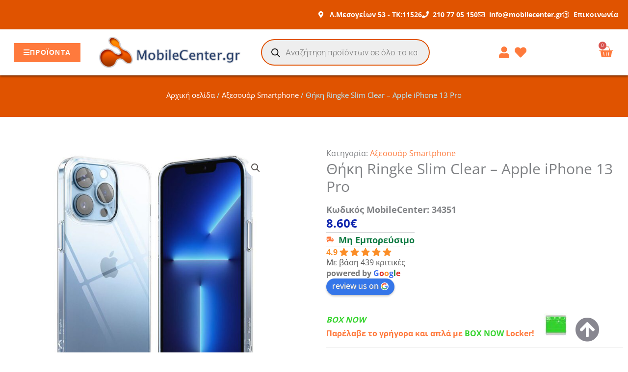

--- FILE ---
content_type: text/css
request_url: https://mobilecenter.gr/wp-content/uploads/elementor/css/post-14121.css?ver=1769442378
body_size: 1165
content:
.elementor-14121 .elementor-element.elementor-element-e7ba4c6{--display:flex;--min-height:50px;--flex-direction:column;--container-widget-width:calc( ( 1 - var( --container-widget-flex-grow ) ) * 100% );--container-widget-height:initial;--container-widget-flex-grow:0;--container-widget-align-self:initial;--flex-wrap-mobile:wrap;--justify-content:center;--align-items:center;}.elementor-14121 .elementor-element.elementor-element-e7ba4c6:not(.elementor-motion-effects-element-type-background), .elementor-14121 .elementor-element.elementor-element-e7ba4c6 > .elementor-motion-effects-container > .elementor-motion-effects-layer{background-color:var( --e-global-color-astglobalcolor0 );}.elementor-14121 .elementor-element.elementor-element-51cb382 .apply-filters__button{font-size:18px;font-weight:500;font-style:oblique;color:#FFFFFF;background-color:var( --e-global-color-astglobalcolor0 );padding:10px 100px 10px 100px;-webkit-align-self:center;align-self:center;}.elementor-14121 .elementor-element.elementor-element-51cb382 .apply-filters__button:disabled{opacity:50%;}.elementor-14121 .elementor-element.elementor-element-3fd1d17{--display:flex;--padding-top:2%;--padding-bottom:2%;--padding-left:2%;--padding-right:2%;}.elementor-14121 .elementor-element.elementor-element-8d29164{--display:flex;}.elementor-14121 .elementor-element.elementor-element-5662539 > .elementor-widget-container{margin:0px 0px 0px 0px;padding:0px 0px 0px 0px;}.elementor-14121 .elementor-element.elementor-element-5662539{z-index:5;}.elementor-14121 .elementor-element.elementor-element-5662539 .jet-sorting-select{max-width:300px;background-color:#FFFFFF;border-style:solid;border-width:2px 2px 2px 2px;border-color:var( --e-global-color-2cd5756 );box-shadow:2px 2px 6px 0px rgba(0,0,0,0.5);align-self:flex-start;}.elementor-14121 .elementor-element.elementor-element-a679122 .jet-smart-filters-active{flex-direction:row;}.elementor-14121 .elementor-element.elementor-element-a679122 .jet-active-filters__list{flex-direction:row;}.elementor-14121 .elementor-element.elementor-element-a679122 .jet-active-filter{margin-right:5px;margin-bottom:5px;}.elementor-14121 .elementor-element.elementor-element-a679122 .jet-active-filter__remove{font-size:12px;}.elementor-14121 .elementor-element.elementor-element-cf98367 .jet-remove-all-filters__button{font-weight:600;color:#FFFFFF;background-color:var( --e-global-color-2cd5756 );border-style:solid;border-width:1px 1px 1px 1px;padding:16px 16px 16px 16px;}.elementor-14121 .elementor-element.elementor-element-cf98367 .jet-remove-all-filters__button:hover{color:var( --e-global-color-2cd5756 );background-color:#FFFFFF;}.elementor-14121 .elementor-element.elementor-element-60e14a1{--divider-border-style:solid;--divider-color:#7A7A7A6E;--divider-border-width:1px;}.elementor-14121 .elementor-element.elementor-element-60e14a1 .elementor-divider-separator{width:100%;}.elementor-14121 .elementor-element.elementor-element-60e14a1 .elementor-divider{padding-block-start:15px;padding-block-end:15px;}.elementor-14121 .elementor-element.elementor-element-6b85258 > .elementor-widget-container{border-radius:0px 0px 0px 0px;}.elementor-14121 .elementor-element.elementor-element-6b85258 .jet-checkboxes-list__row{display:block;margin-right:calc(5px/2);margin-left:calc(5px/2);padding-top:calc(10px/2);margin-bottom:calc(10px/2);}.elementor-14121 .elementor-element.elementor-element-6b85258 .jet-list-tree__children{display:block;margin-right:calc(5px/2);margin-left:calc(5px/2);padding-left:10px;}.elementor-14121 .elementor-element.elementor-element-6b85258 .jet-checkboxes-list-wrapper{margin-left:calc(-5px/2);margin-right:calc(-5px/2);margin-top:calc(-10px/2);margin-bottom:calc(-10px/2);}.elementor-14121 .elementor-element.elementor-element-6b85258 .jet-checkboxes-list__label{font-size:18px;}.elementor-14121 .elementor-element.elementor-element-6b85258 .jet-checkboxes-list__decorator{width:16px;height:16px;min-width:16px;min-height:16px;margin-top:8px;margin-right:8px;}.rtl .elementor-14121 .elementor-element.elementor-element-6b85258 .jet-checkboxes-list__decorator{margin-left:8px;}.elementor-14121 .elementor-element.elementor-element-6b85258 .jet-checkboxes-list__checked-icon{font-size:12px;}.elementor-14121 .elementor-element.elementor-element-6b85258 .jet-collapse-icon{width:20px;height:20px;}.elementor-14121 .elementor-element.elementor-element-6b85258 .jet-collapse-none{width:20px;height:20px;}.elementor-14121 .elementor-element.elementor-element-6b85258 .jet-filter-label{font-size:24px;font-weight:500;font-style:oblique;color:var( --e-global-color-astglobalcolor0 );}.elementor-14121 .elementor-element.elementor-element-6b85258 .jet-filters-counter{margin-left:initial;padding-left:5px;}.rtl .elementor-14121 .elementor-element.elementor-element-6b85258 .jet-filters-counter{margin-right:initial;padding-right:5px;}.elementor-14121 .elementor-element.elementor-element-6b85258 .jet-filter+.jet-filter{margin-top:10px;}.elementor-14121 .elementor-element.elementor-element-6b85258 .jet-select[data-hierarchical="1"] + .jet-select[data-hierarchical="1"]{margin-top:10px;}.elementor-14121 .elementor-element.elementor-element-49bd168 > .elementor-widget-container{border-radius:0px 0px 0px 0px;}.elementor-14121 .elementor-element.elementor-element-49bd168 .jet-checkboxes-list__row{display:block;margin-right:calc(5px/2);margin-left:calc(5px/2);padding-top:calc(10px/2);margin-bottom:calc(10px/2);}.elementor-14121 .elementor-element.elementor-element-49bd168 .jet-list-tree__children{display:block;margin-right:calc(5px/2);margin-left:calc(5px/2);padding-left:10px;}.elementor-14121 .elementor-element.elementor-element-49bd168 .jet-checkboxes-list-wrapper{margin-left:calc(-5px/2);margin-right:calc(-5px/2);margin-top:calc(-10px/2);margin-bottom:calc(-10px/2);}.elementor-14121 .elementor-element.elementor-element-49bd168 .jet-checkboxes-list__label{font-size:18px;}.elementor-14121 .elementor-element.elementor-element-49bd168 .jet-checkboxes-list__decorator{width:16px;height:16px;min-width:16px;min-height:16px;margin-top:8px;margin-right:8px;}.rtl .elementor-14121 .elementor-element.elementor-element-49bd168 .jet-checkboxes-list__decorator{margin-left:8px;}.elementor-14121 .elementor-element.elementor-element-49bd168 .jet-checkboxes-list__checked-icon{font-size:12px;}.elementor-14121 .elementor-element.elementor-element-49bd168 .jet-collapse-icon{width:20px;height:20px;}.elementor-14121 .elementor-element.elementor-element-49bd168 .jet-collapse-none{width:20px;height:20px;}.elementor-14121 .elementor-element.elementor-element-49bd168 .jet-filter-items-moreless{text-align:left;}.elementor-14121 .elementor-element.elementor-element-49bd168 .jet-filter-label{font-size:24px;font-weight:500;font-style:oblique;color:var( --e-global-color-astglobalcolor0 );}.elementor-14121 .elementor-element.elementor-element-49bd168 .jet-filters-counter{margin-left:initial;padding-left:5px;}.rtl .elementor-14121 .elementor-element.elementor-element-49bd168 .jet-filters-counter{margin-right:initial;padding-right:5px;}.elementor-14121 .elementor-element.elementor-element-49bd168 .jet-filter+.jet-filter{margin-top:10px;}.elementor-14121 .elementor-element.elementor-element-49bd168 .jet-select[data-hierarchical="1"] + .jet-select[data-hierarchical="1"]{margin-top:10px;}.elementor-14121 .elementor-element.elementor-element-768bf2a > .elementor-widget-container{border-radius:0px 0px 0px 0px;}.elementor-14121 .elementor-element.elementor-element-768bf2a .jet-checkboxes-list__row{display:block;margin-right:calc(5px/2);margin-left:calc(5px/2);padding-top:calc(10px/2);margin-bottom:calc(10px/2);}.elementor-14121 .elementor-element.elementor-element-768bf2a .jet-list-tree__children{display:block;margin-right:calc(5px/2);margin-left:calc(5px/2);padding-left:10px;}.elementor-14121 .elementor-element.elementor-element-768bf2a .jet-checkboxes-list-wrapper{margin-left:calc(-5px/2);margin-right:calc(-5px/2);margin-top:calc(-10px/2);margin-bottom:calc(-10px/2);}.elementor-14121 .elementor-element.elementor-element-768bf2a .jet-checkboxes-list__label{font-size:18px;}.elementor-14121 .elementor-element.elementor-element-768bf2a .jet-checkboxes-list__decorator{width:16px;height:16px;min-width:16px;min-height:16px;margin-top:8px;margin-right:8px;}.rtl .elementor-14121 .elementor-element.elementor-element-768bf2a .jet-checkboxes-list__decorator{margin-left:8px;}.elementor-14121 .elementor-element.elementor-element-768bf2a .jet-checkboxes-list__checked-icon{font-size:12px;}.elementor-14121 .elementor-element.elementor-element-768bf2a .jet-collapse-icon{width:20px;height:20px;}.elementor-14121 .elementor-element.elementor-element-768bf2a .jet-collapse-none{width:20px;height:20px;}.elementor-14121 .elementor-element.elementor-element-768bf2a .jet-filter-items-moreless{text-align:left;}.elementor-14121 .elementor-element.elementor-element-768bf2a .jet-filter-label{font-size:24px;font-weight:500;font-style:oblique;color:var( --e-global-color-astglobalcolor0 );}.elementor-14121 .elementor-element.elementor-element-768bf2a .jet-filters-counter{margin-left:initial;padding-left:5px;}.rtl .elementor-14121 .elementor-element.elementor-element-768bf2a .jet-filters-counter{margin-right:initial;padding-right:5px;}.elementor-14121 .elementor-element.elementor-element-768bf2a .jet-filter+.jet-filter{margin-top:10px;}.elementor-14121 .elementor-element.elementor-element-768bf2a .jet-select[data-hierarchical="1"] + .jet-select[data-hierarchical="1"]{margin-top:10px;}.elementor-14121 .elementor-element.elementor-element-8f0d036 > .elementor-widget-container{border-radius:0px 0px 0px 0px;}.elementor-14121 .elementor-element.elementor-element-8f0d036 .jet-checkboxes-list__row{display:block;margin-right:calc(5px/2);margin-left:calc(5px/2);padding-top:calc(10px/2);margin-bottom:calc(10px/2);}.elementor-14121 .elementor-element.elementor-element-8f0d036 .jet-list-tree__children{display:block;margin-right:calc(5px/2);margin-left:calc(5px/2);padding-left:10px;}.elementor-14121 .elementor-element.elementor-element-8f0d036 .jet-checkboxes-list-wrapper{margin-left:calc(-5px/2);margin-right:calc(-5px/2);margin-top:calc(-10px/2);margin-bottom:calc(-10px/2);}.elementor-14121 .elementor-element.elementor-element-8f0d036 .jet-checkboxes-list__label{font-size:18px;}.elementor-14121 .elementor-element.elementor-element-8f0d036 .jet-checkboxes-list__decorator{width:16px;height:16px;min-width:16px;min-height:16px;margin-top:8px;margin-right:8px;}.rtl .elementor-14121 .elementor-element.elementor-element-8f0d036 .jet-checkboxes-list__decorator{margin-left:8px;}.elementor-14121 .elementor-element.elementor-element-8f0d036 .jet-checkboxes-list__checked-icon{font-size:12px;}.elementor-14121 .elementor-element.elementor-element-8f0d036 .jet-collapse-icon{width:20px;height:20px;}.elementor-14121 .elementor-element.elementor-element-8f0d036 .jet-collapse-none{width:20px;height:20px;}.elementor-14121 .elementor-element.elementor-element-8f0d036 .jet-filter-items-moreless{text-align:left;}.elementor-14121 .elementor-element.elementor-element-8f0d036 .jet-filter-label{font-size:24px;font-weight:500;font-style:oblique;color:var( --e-global-color-astglobalcolor0 );}.elementor-14121 .elementor-element.elementor-element-8f0d036 .jet-filters-counter{margin-left:initial;padding-left:5px;}.rtl .elementor-14121 .elementor-element.elementor-element-8f0d036 .jet-filters-counter{margin-right:initial;padding-right:5px;}.elementor-14121 .elementor-element.elementor-element-8f0d036 .jet-filter+.jet-filter{margin-top:10px;}.elementor-14121 .elementor-element.elementor-element-8f0d036 .jet-select[data-hierarchical="1"] + .jet-select[data-hierarchical="1"]{margin-top:10px;}.elementor-14121 .elementor-element.elementor-element-596ccf4 > .elementor-widget-container{border-radius:0px 0px 0px 0px;}.elementor-14121 .elementor-element.elementor-element-596ccf4 .jet-checkboxes-list__row{display:block;margin-right:calc(5px/2);margin-left:calc(5px/2);padding-top:calc(10px/2);margin-bottom:calc(10px/2);}.elementor-14121 .elementor-element.elementor-element-596ccf4 .jet-list-tree__children{display:block;margin-right:calc(5px/2);margin-left:calc(5px/2);padding-left:10px;}.elementor-14121 .elementor-element.elementor-element-596ccf4 .jet-checkboxes-list-wrapper{margin-left:calc(-5px/2);margin-right:calc(-5px/2);margin-top:calc(-10px/2);margin-bottom:calc(-10px/2);}.elementor-14121 .elementor-element.elementor-element-596ccf4 .jet-checkboxes-list__label{font-size:18px;}.elementor-14121 .elementor-element.elementor-element-596ccf4 .jet-checkboxes-list__decorator{width:16px;height:16px;min-width:16px;min-height:16px;margin-top:8px;margin-right:8px;}.rtl .elementor-14121 .elementor-element.elementor-element-596ccf4 .jet-checkboxes-list__decorator{margin-left:8px;}.elementor-14121 .elementor-element.elementor-element-596ccf4 .jet-checkboxes-list__checked-icon{font-size:12px;}.elementor-14121 .elementor-element.elementor-element-596ccf4 .jet-collapse-icon{width:20px;height:20px;}.elementor-14121 .elementor-element.elementor-element-596ccf4 .jet-collapse-none{width:20px;height:20px;}.elementor-14121 .elementor-element.elementor-element-596ccf4 .jet-filter-items-moreless{text-align:left;}.elementor-14121 .elementor-element.elementor-element-596ccf4 .jet-filter-label{font-size:24px;font-weight:500;font-style:oblique;color:var( --e-global-color-astglobalcolor0 );}.elementor-14121 .elementor-element.elementor-element-596ccf4 .jet-filters-counter{margin-left:initial;padding-left:5px;}.rtl .elementor-14121 .elementor-element.elementor-element-596ccf4 .jet-filters-counter{margin-right:initial;padding-right:5px;}.elementor-14121 .elementor-element.elementor-element-596ccf4 .jet-filter+.jet-filter{margin-top:10px;}.elementor-14121 .elementor-element.elementor-element-596ccf4 .jet-select[data-hierarchical="1"] + .jet-select[data-hierarchical="1"]{margin-top:10px;}.elementor-14121 .elementor-element.elementor-element-158fc58 > .elementor-widget-container{border-radius:0px 0px 0px 0px;}.elementor-14121 .elementor-element.elementor-element-158fc58 .jet-checkboxes-list__row{display:block;margin-right:calc(5px/2);margin-left:calc(5px/2);padding-top:calc(10px/2);margin-bottom:calc(10px/2);}.elementor-14121 .elementor-element.elementor-element-158fc58 .jet-list-tree__children{display:block;margin-right:calc(5px/2);margin-left:calc(5px/2);padding-left:10px;}.elementor-14121 .elementor-element.elementor-element-158fc58 .jet-checkboxes-list-wrapper{margin-left:calc(-5px/2);margin-right:calc(-5px/2);margin-top:calc(-10px/2);margin-bottom:calc(-10px/2);}.elementor-14121 .elementor-element.elementor-element-158fc58 .jet-checkboxes-list__label{font-size:18px;}.elementor-14121 .elementor-element.elementor-element-158fc58 .jet-checkboxes-list__decorator{width:16px;height:16px;min-width:16px;min-height:16px;margin-top:8px;margin-right:8px;}.rtl .elementor-14121 .elementor-element.elementor-element-158fc58 .jet-checkboxes-list__decorator{margin-left:8px;}.elementor-14121 .elementor-element.elementor-element-158fc58 .jet-checkboxes-list__checked-icon{font-size:12px;}.elementor-14121 .elementor-element.elementor-element-158fc58 .jet-collapse-icon{width:20px;height:20px;}.elementor-14121 .elementor-element.elementor-element-158fc58 .jet-collapse-none{width:20px;height:20px;}.elementor-14121 .elementor-element.elementor-element-158fc58 .jet-filter-items-moreless{text-align:left;}.elementor-14121 .elementor-element.elementor-element-158fc58 .jet-filter-label{font-size:24px;font-weight:500;font-style:oblique;color:var( --e-global-color-astglobalcolor0 );}.elementor-14121 .elementor-element.elementor-element-158fc58 .jet-filters-counter{margin-left:initial;padding-left:5px;}.rtl .elementor-14121 .elementor-element.elementor-element-158fc58 .jet-filters-counter{margin-right:initial;padding-right:5px;}.elementor-14121 .elementor-element.elementor-element-158fc58 .jet-filter+.jet-filter{margin-top:10px;}.elementor-14121 .elementor-element.elementor-element-158fc58 .jet-select[data-hierarchical="1"] + .jet-select[data-hierarchical="1"]{margin-top:10px;}.elementor-14121 .elementor-element.elementor-element-6606185 > .elementor-widget-container{border-radius:0px 0px 0px 0px;}.elementor-14121 .elementor-element.elementor-element-6606185 .jet-checkboxes-list__row{display:block;margin-right:calc(5px/2);margin-left:calc(5px/2);padding-top:calc(10px/2);margin-bottom:calc(10px/2);}.elementor-14121 .elementor-element.elementor-element-6606185 .jet-list-tree__children{display:block;margin-right:calc(5px/2);margin-left:calc(5px/2);padding-left:10px;}.elementor-14121 .elementor-element.elementor-element-6606185 .jet-checkboxes-list-wrapper{margin-left:calc(-5px/2);margin-right:calc(-5px/2);margin-top:calc(-10px/2);margin-bottom:calc(-10px/2);}.elementor-14121 .elementor-element.elementor-element-6606185 .jet-checkboxes-list__label{font-size:18px;}.elementor-14121 .elementor-element.elementor-element-6606185 .jet-checkboxes-list__decorator{width:16px;height:16px;min-width:16px;min-height:16px;margin-top:8px;margin-right:8px;}.rtl .elementor-14121 .elementor-element.elementor-element-6606185 .jet-checkboxes-list__decorator{margin-left:8px;}.elementor-14121 .elementor-element.elementor-element-6606185 .jet-checkboxes-list__checked-icon{font-size:12px;}.elementor-14121 .elementor-element.elementor-element-6606185 .jet-collapse-icon{width:20px;height:20px;}.elementor-14121 .elementor-element.elementor-element-6606185 .jet-collapse-none{width:20px;height:20px;}.elementor-14121 .elementor-element.elementor-element-6606185 .jet-filter-label{font-size:24px;font-weight:500;font-style:oblique;color:var( --e-global-color-astglobalcolor0 );}.elementor-14121 .elementor-element.elementor-element-6606185 .jet-filters-counter{margin-left:initial;padding-left:5px;}.rtl .elementor-14121 .elementor-element.elementor-element-6606185 .jet-filters-counter{margin-right:initial;padding-right:5px;}.elementor-14121 .elementor-element.elementor-element-6606185 .jet-filter+.jet-filter{margin-top:10px;}.elementor-14121 .elementor-element.elementor-element-6606185 .jet-select[data-hierarchical="1"] + .jet-select[data-hierarchical="1"]{margin-top:10px;}.elementor-14121 .elementor-element.elementor-element-2e2232b > .elementor-widget-container{border-radius:0px 0px 0px 0px;}.elementor-14121 .elementor-element.elementor-element-2e2232b .jet-checkboxes-list__row{display:block;margin-right:calc(5px/2);margin-left:calc(5px/2);padding-top:calc(10px/2);margin-bottom:calc(10px/2);}.elementor-14121 .elementor-element.elementor-element-2e2232b .jet-list-tree__children{display:block;margin-right:calc(5px/2);margin-left:calc(5px/2);padding-left:10px;}.elementor-14121 .elementor-element.elementor-element-2e2232b .jet-checkboxes-list-wrapper{margin-left:calc(-5px/2);margin-right:calc(-5px/2);margin-top:calc(-10px/2);margin-bottom:calc(-10px/2);}.elementor-14121 .elementor-element.elementor-element-2e2232b .jet-checkboxes-list__label{font-size:18px;}.elementor-14121 .elementor-element.elementor-element-2e2232b .jet-checkboxes-list__decorator{width:16px;height:16px;min-width:16px;min-height:16px;margin-top:8px;margin-right:8px;}.rtl .elementor-14121 .elementor-element.elementor-element-2e2232b .jet-checkboxes-list__decorator{margin-left:8px;}.elementor-14121 .elementor-element.elementor-element-2e2232b .jet-checkboxes-list__checked-icon{font-size:12px;}.elementor-14121 .elementor-element.elementor-element-2e2232b .jet-collapse-icon{width:20px;height:20px;}.elementor-14121 .elementor-element.elementor-element-2e2232b .jet-collapse-none{width:20px;height:20px;}.elementor-14121 .elementor-element.elementor-element-2e2232b .jet-filter-items-moreless{text-align:left;}.elementor-14121 .elementor-element.elementor-element-2e2232b .jet-filter-label{font-size:24px;font-weight:500;font-style:oblique;color:var( --e-global-color-astglobalcolor0 );}.elementor-14121 .elementor-element.elementor-element-2e2232b .jet-filters-counter{margin-left:initial;padding-left:5px;}.rtl .elementor-14121 .elementor-element.elementor-element-2e2232b .jet-filters-counter{margin-right:initial;padding-right:5px;}.elementor-14121 .elementor-element.elementor-element-2e2232b .jet-filter+.jet-filter{margin-top:10px;}.elementor-14121 .elementor-element.elementor-element-2e2232b .jet-select[data-hierarchical="1"] + .jet-select[data-hierarchical="1"]{margin-top:10px;}#elementor-popup-modal-14121{background-color:rgba(0,0,0,.8);justify-content:flex-start;align-items:flex-start;pointer-events:all;}#elementor-popup-modal-14121 .dialog-message{width:640px;height:auto;}#elementor-popup-modal-14121 .dialog-close-button{display:flex;top:1.4%;font-size:25px;}#elementor-popup-modal-14121 .dialog-widget-content{box-shadow:2px 8px 23px 3px rgba(0,0,0,0.2);}body:not(.rtl) #elementor-popup-modal-14121 .dialog-close-button{right:5%;}body.rtl #elementor-popup-modal-14121 .dialog-close-button{left:5%;}#elementor-popup-modal-14121 .dialog-close-button i{color:#FFFFFF;}#elementor-popup-modal-14121 .dialog-close-button svg{fill:#FFFFFF;}@media(min-width:768px){.elementor-14121 .elementor-element.elementor-element-8d29164{--width:100%;}}@media(max-width:1024px){.elementor-14121 .elementor-element.elementor-element-5662539 .jet-sorting-select{align-self:flex-start;}}@media(max-width:767px){.elementor-14121 .elementor-element.elementor-element-5662539 .jet-sorting-select{align-self:flex-start;}.elementor-14121 .elementor-element.elementor-element-5662539 .jet-sorting-label{align-self:center;}.elementor-14121 .elementor-element.elementor-element-5662539 .apply-filters__button{align-self:center;}}